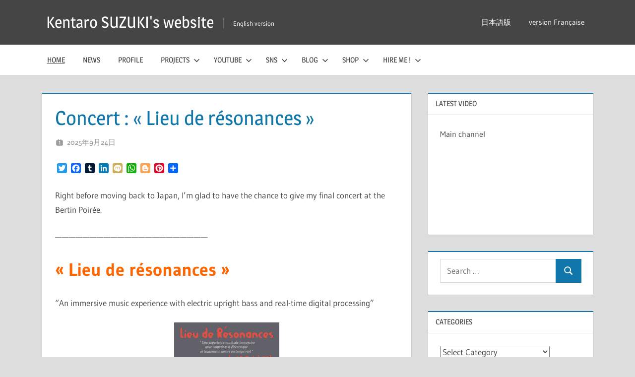

--- FILE ---
content_type: text/html; charset=UTF-8
request_url: http://kentarosuzuki.com/en/
body_size: 11218
content:
<!DOCTYPE html>
<html dir="ltr" lang="en-US" prefix="og: https://ogp.me/ns#">

<head>
<meta charset="UTF-8">
<meta name="viewport" content="width=device-width, initial-scale=1">
<link rel="profile" href="http://gmpg.org/xfn/11">
<link rel="pingback" href="http://kentarosuzuki.com/en/xmlrpc.php">

<title>Kentaro SUZUKI's website | English version</title>

		<!-- All in One SEO 4.8.7 - aioseo.com -->
	<meta name="description" content="English version" />
	<meta name="robots" content="max-image-preview:large" />
	<link rel="canonical" href="http://kentarosuzuki.com/en" />
	<link rel="next" href="http://kentarosuzuki.com/en/?paged=2" />
	<meta name="generator" content="All in One SEO (AIOSEO) 4.8.7" />
		<meta property="og:locale" content="en_US" />
		<meta property="og:site_name" content="Kentaro SUZUKI&#039;s website | English version" />
		<meta property="og:type" content="article" />
		<meta property="og:title" content="Kentaro SUZUKI&#039;s website | English version" />
		<meta property="og:description" content="English version" />
		<meta property="og:url" content="http://kentarosuzuki.com/en" />
		<meta name="twitter:card" content="summary" />
		<meta name="twitter:title" content="Kentaro SUZUKI&#039;s website | English version" />
		<meta name="twitter:description" content="English version" />
		<script type="application/ld+json" class="aioseo-schema">
			{"@context":"https:\/\/schema.org","@graph":[{"@type":"BreadcrumbList","@id":"http:\/\/kentarosuzuki.com\/en#breadcrumblist","itemListElement":[{"@type":"ListItem","@id":"http:\/\/kentarosuzuki.com\/en#listItem","position":1,"name":"Home"}]},{"@type":"CollectionPage","@id":"http:\/\/kentarosuzuki.com\/en#collectionpage","url":"http:\/\/kentarosuzuki.com\/en","name":"Kentaro SUZUKI's website | English version","description":"English version","inLanguage":"en-US","isPartOf":{"@id":"http:\/\/kentarosuzuki.com\/en\/#website"},"breadcrumb":{"@id":"http:\/\/kentarosuzuki.com\/en#breadcrumblist"},"about":{"@id":"http:\/\/kentarosuzuki.com\/en\/#organization"}},{"@type":"Organization","@id":"http:\/\/kentarosuzuki.com\/en\/#organization","name":"Kentaro SUZUKI's website","description":"English version","url":"http:\/\/kentarosuzuki.com\/en\/"},{"@type":"WebSite","@id":"http:\/\/kentarosuzuki.com\/en\/#website","url":"http:\/\/kentarosuzuki.com\/en\/","name":"Kentaro SUZUKI's website","description":"English version","inLanguage":"en-US","publisher":{"@id":"http:\/\/kentarosuzuki.com\/en\/#organization"}}]}
		</script>
		<!-- All in One SEO -->

<link rel='dns-prefetch' href='//static.addtoany.com' />
<link rel='dns-prefetch' href='//maxcdn.bootstrapcdn.com' />
<link rel="alternate" type="application/rss+xml" title="Kentaro SUZUKI&#039;s website &raquo; Feed" href="http://kentarosuzuki.com/en/?feed=rss2" />
<link rel="alternate" type="application/rss+xml" title="Kentaro SUZUKI&#039;s website &raquo; Comments Feed" href="http://kentarosuzuki.com/en/?feed=comments-rss2" />
<style id='wp-img-auto-sizes-contain-inline-css' type='text/css'>
img:is([sizes=auto i],[sizes^="auto," i]){contain-intrinsic-size:3000px 1500px}
/*# sourceURL=wp-img-auto-sizes-contain-inline-css */
</style>
<link rel='stylesheet' id='treville-theme-fonts-css' href='http://kentarosuzuki.com/en/wp-content/fonts/8b82f570bc16d56fed5bd3758040c263.css?ver=20201110' type='text/css' media='all' />
<link rel='stylesheet' id='sbi_styles-css' href='http://kentarosuzuki.com/en/wp-content/plugins/instagram-feed/css/sbi-styles.min.css?ver=6.9.1' type='text/css' media='all' />
<style id='wp-emoji-styles-inline-css' type='text/css'>

	img.wp-smiley, img.emoji {
		display: inline !important;
		border: none !important;
		box-shadow: none !important;
		height: 1em !important;
		width: 1em !important;
		margin: 0 0.07em !important;
		vertical-align: -0.1em !important;
		background: none !important;
		padding: 0 !important;
	}
/*# sourceURL=wp-emoji-styles-inline-css */
</style>
<style id='wp-block-library-inline-css' type='text/css'>
:root{--wp-block-synced-color:#7a00df;--wp-block-synced-color--rgb:122,0,223;--wp-bound-block-color:var(--wp-block-synced-color);--wp-editor-canvas-background:#ddd;--wp-admin-theme-color:#007cba;--wp-admin-theme-color--rgb:0,124,186;--wp-admin-theme-color-darker-10:#006ba1;--wp-admin-theme-color-darker-10--rgb:0,107,160.5;--wp-admin-theme-color-darker-20:#005a87;--wp-admin-theme-color-darker-20--rgb:0,90,135;--wp-admin-border-width-focus:2px}@media (min-resolution:192dpi){:root{--wp-admin-border-width-focus:1.5px}}.wp-element-button{cursor:pointer}:root .has-very-light-gray-background-color{background-color:#eee}:root .has-very-dark-gray-background-color{background-color:#313131}:root .has-very-light-gray-color{color:#eee}:root .has-very-dark-gray-color{color:#313131}:root .has-vivid-green-cyan-to-vivid-cyan-blue-gradient-background{background:linear-gradient(135deg,#00d084,#0693e3)}:root .has-purple-crush-gradient-background{background:linear-gradient(135deg,#34e2e4,#4721fb 50%,#ab1dfe)}:root .has-hazy-dawn-gradient-background{background:linear-gradient(135deg,#faaca8,#dad0ec)}:root .has-subdued-olive-gradient-background{background:linear-gradient(135deg,#fafae1,#67a671)}:root .has-atomic-cream-gradient-background{background:linear-gradient(135deg,#fdd79a,#004a59)}:root .has-nightshade-gradient-background{background:linear-gradient(135deg,#330968,#31cdcf)}:root .has-midnight-gradient-background{background:linear-gradient(135deg,#020381,#2874fc)}:root{--wp--preset--font-size--normal:16px;--wp--preset--font-size--huge:42px}.has-regular-font-size{font-size:1em}.has-larger-font-size{font-size:2.625em}.has-normal-font-size{font-size:var(--wp--preset--font-size--normal)}.has-huge-font-size{font-size:var(--wp--preset--font-size--huge)}.has-text-align-center{text-align:center}.has-text-align-left{text-align:left}.has-text-align-right{text-align:right}.has-fit-text{white-space:nowrap!important}#end-resizable-editor-section{display:none}.aligncenter{clear:both}.items-justified-left{justify-content:flex-start}.items-justified-center{justify-content:center}.items-justified-right{justify-content:flex-end}.items-justified-space-between{justify-content:space-between}.screen-reader-text{border:0;clip-path:inset(50%);height:1px;margin:-1px;overflow:hidden;padding:0;position:absolute;width:1px;word-wrap:normal!important}.screen-reader-text:focus{background-color:#ddd;clip-path:none;color:#444;display:block;font-size:1em;height:auto;left:5px;line-height:normal;padding:15px 23px 14px;text-decoration:none;top:5px;width:auto;z-index:100000}html :where(.has-border-color){border-style:solid}html :where([style*=border-top-color]){border-top-style:solid}html :where([style*=border-right-color]){border-right-style:solid}html :where([style*=border-bottom-color]){border-bottom-style:solid}html :where([style*=border-left-color]){border-left-style:solid}html :where([style*=border-width]){border-style:solid}html :where([style*=border-top-width]){border-top-style:solid}html :where([style*=border-right-width]){border-right-style:solid}html :where([style*=border-bottom-width]){border-bottom-style:solid}html :where([style*=border-left-width]){border-left-style:solid}html :where(img[class*=wp-image-]){height:auto;max-width:100%}:where(figure){margin:0 0 1em}html :where(.is-position-sticky){--wp-admin--admin-bar--position-offset:var(--wp-admin--admin-bar--height,0px)}@media screen and (max-width:600px){html :where(.is-position-sticky){--wp-admin--admin-bar--position-offset:0px}}

/*# sourceURL=wp-block-library-inline-css */
</style><style id='global-styles-inline-css' type='text/css'>
:root{--wp--preset--aspect-ratio--square: 1;--wp--preset--aspect-ratio--4-3: 4/3;--wp--preset--aspect-ratio--3-4: 3/4;--wp--preset--aspect-ratio--3-2: 3/2;--wp--preset--aspect-ratio--2-3: 2/3;--wp--preset--aspect-ratio--16-9: 16/9;--wp--preset--aspect-ratio--9-16: 9/16;--wp--preset--color--black: #000000;--wp--preset--color--cyan-bluish-gray: #abb8c3;--wp--preset--color--white: #ffffff;--wp--preset--color--pale-pink: #f78da7;--wp--preset--color--vivid-red: #cf2e2e;--wp--preset--color--luminous-vivid-orange: #ff6900;--wp--preset--color--luminous-vivid-amber: #fcb900;--wp--preset--color--light-green-cyan: #7bdcb5;--wp--preset--color--vivid-green-cyan: #00d084;--wp--preset--color--pale-cyan-blue: #8ed1fc;--wp--preset--color--vivid-cyan-blue: #0693e3;--wp--preset--color--vivid-purple: #9b51e0;--wp--preset--color--primary: #1177aa;--wp--preset--color--secondary: #005e91;--wp--preset--color--tertiary: #004477;--wp--preset--color--accent: #11aa44;--wp--preset--color--highlight: #aa1d11;--wp--preset--color--light-gray: #e5e5e5;--wp--preset--color--gray: #999999;--wp--preset--color--dark-gray: #454545;--wp--preset--gradient--vivid-cyan-blue-to-vivid-purple: linear-gradient(135deg,rgb(6,147,227) 0%,rgb(155,81,224) 100%);--wp--preset--gradient--light-green-cyan-to-vivid-green-cyan: linear-gradient(135deg,rgb(122,220,180) 0%,rgb(0,208,130) 100%);--wp--preset--gradient--luminous-vivid-amber-to-luminous-vivid-orange: linear-gradient(135deg,rgb(252,185,0) 0%,rgb(255,105,0) 100%);--wp--preset--gradient--luminous-vivid-orange-to-vivid-red: linear-gradient(135deg,rgb(255,105,0) 0%,rgb(207,46,46) 100%);--wp--preset--gradient--very-light-gray-to-cyan-bluish-gray: linear-gradient(135deg,rgb(238,238,238) 0%,rgb(169,184,195) 100%);--wp--preset--gradient--cool-to-warm-spectrum: linear-gradient(135deg,rgb(74,234,220) 0%,rgb(151,120,209) 20%,rgb(207,42,186) 40%,rgb(238,44,130) 60%,rgb(251,105,98) 80%,rgb(254,248,76) 100%);--wp--preset--gradient--blush-light-purple: linear-gradient(135deg,rgb(255,206,236) 0%,rgb(152,150,240) 100%);--wp--preset--gradient--blush-bordeaux: linear-gradient(135deg,rgb(254,205,165) 0%,rgb(254,45,45) 50%,rgb(107,0,62) 100%);--wp--preset--gradient--luminous-dusk: linear-gradient(135deg,rgb(255,203,112) 0%,rgb(199,81,192) 50%,rgb(65,88,208) 100%);--wp--preset--gradient--pale-ocean: linear-gradient(135deg,rgb(255,245,203) 0%,rgb(182,227,212) 50%,rgb(51,167,181) 100%);--wp--preset--gradient--electric-grass: linear-gradient(135deg,rgb(202,248,128) 0%,rgb(113,206,126) 100%);--wp--preset--gradient--midnight: linear-gradient(135deg,rgb(2,3,129) 0%,rgb(40,116,252) 100%);--wp--preset--font-size--small: 13px;--wp--preset--font-size--medium: 20px;--wp--preset--font-size--large: 36px;--wp--preset--font-size--x-large: 42px;--wp--preset--spacing--20: 0.44rem;--wp--preset--spacing--30: 0.67rem;--wp--preset--spacing--40: 1rem;--wp--preset--spacing--50: 1.5rem;--wp--preset--spacing--60: 2.25rem;--wp--preset--spacing--70: 3.38rem;--wp--preset--spacing--80: 5.06rem;--wp--preset--shadow--natural: 6px 6px 9px rgba(0, 0, 0, 0.2);--wp--preset--shadow--deep: 12px 12px 50px rgba(0, 0, 0, 0.4);--wp--preset--shadow--sharp: 6px 6px 0px rgba(0, 0, 0, 0.2);--wp--preset--shadow--outlined: 6px 6px 0px -3px rgb(255, 255, 255), 6px 6px rgb(0, 0, 0);--wp--preset--shadow--crisp: 6px 6px 0px rgb(0, 0, 0);}:where(.is-layout-flex){gap: 0.5em;}:where(.is-layout-grid){gap: 0.5em;}body .is-layout-flex{display: flex;}.is-layout-flex{flex-wrap: wrap;align-items: center;}.is-layout-flex > :is(*, div){margin: 0;}body .is-layout-grid{display: grid;}.is-layout-grid > :is(*, div){margin: 0;}:where(.wp-block-columns.is-layout-flex){gap: 2em;}:where(.wp-block-columns.is-layout-grid){gap: 2em;}:where(.wp-block-post-template.is-layout-flex){gap: 1.25em;}:where(.wp-block-post-template.is-layout-grid){gap: 1.25em;}.has-black-color{color: var(--wp--preset--color--black) !important;}.has-cyan-bluish-gray-color{color: var(--wp--preset--color--cyan-bluish-gray) !important;}.has-white-color{color: var(--wp--preset--color--white) !important;}.has-pale-pink-color{color: var(--wp--preset--color--pale-pink) !important;}.has-vivid-red-color{color: var(--wp--preset--color--vivid-red) !important;}.has-luminous-vivid-orange-color{color: var(--wp--preset--color--luminous-vivid-orange) !important;}.has-luminous-vivid-amber-color{color: var(--wp--preset--color--luminous-vivid-amber) !important;}.has-light-green-cyan-color{color: var(--wp--preset--color--light-green-cyan) !important;}.has-vivid-green-cyan-color{color: var(--wp--preset--color--vivid-green-cyan) !important;}.has-pale-cyan-blue-color{color: var(--wp--preset--color--pale-cyan-blue) !important;}.has-vivid-cyan-blue-color{color: var(--wp--preset--color--vivid-cyan-blue) !important;}.has-vivid-purple-color{color: var(--wp--preset--color--vivid-purple) !important;}.has-black-background-color{background-color: var(--wp--preset--color--black) !important;}.has-cyan-bluish-gray-background-color{background-color: var(--wp--preset--color--cyan-bluish-gray) !important;}.has-white-background-color{background-color: var(--wp--preset--color--white) !important;}.has-pale-pink-background-color{background-color: var(--wp--preset--color--pale-pink) !important;}.has-vivid-red-background-color{background-color: var(--wp--preset--color--vivid-red) !important;}.has-luminous-vivid-orange-background-color{background-color: var(--wp--preset--color--luminous-vivid-orange) !important;}.has-luminous-vivid-amber-background-color{background-color: var(--wp--preset--color--luminous-vivid-amber) !important;}.has-light-green-cyan-background-color{background-color: var(--wp--preset--color--light-green-cyan) !important;}.has-vivid-green-cyan-background-color{background-color: var(--wp--preset--color--vivid-green-cyan) !important;}.has-pale-cyan-blue-background-color{background-color: var(--wp--preset--color--pale-cyan-blue) !important;}.has-vivid-cyan-blue-background-color{background-color: var(--wp--preset--color--vivid-cyan-blue) !important;}.has-vivid-purple-background-color{background-color: var(--wp--preset--color--vivid-purple) !important;}.has-black-border-color{border-color: var(--wp--preset--color--black) !important;}.has-cyan-bluish-gray-border-color{border-color: var(--wp--preset--color--cyan-bluish-gray) !important;}.has-white-border-color{border-color: var(--wp--preset--color--white) !important;}.has-pale-pink-border-color{border-color: var(--wp--preset--color--pale-pink) !important;}.has-vivid-red-border-color{border-color: var(--wp--preset--color--vivid-red) !important;}.has-luminous-vivid-orange-border-color{border-color: var(--wp--preset--color--luminous-vivid-orange) !important;}.has-luminous-vivid-amber-border-color{border-color: var(--wp--preset--color--luminous-vivid-amber) !important;}.has-light-green-cyan-border-color{border-color: var(--wp--preset--color--light-green-cyan) !important;}.has-vivid-green-cyan-border-color{border-color: var(--wp--preset--color--vivid-green-cyan) !important;}.has-pale-cyan-blue-border-color{border-color: var(--wp--preset--color--pale-cyan-blue) !important;}.has-vivid-cyan-blue-border-color{border-color: var(--wp--preset--color--vivid-cyan-blue) !important;}.has-vivid-purple-border-color{border-color: var(--wp--preset--color--vivid-purple) !important;}.has-vivid-cyan-blue-to-vivid-purple-gradient-background{background: var(--wp--preset--gradient--vivid-cyan-blue-to-vivid-purple) !important;}.has-light-green-cyan-to-vivid-green-cyan-gradient-background{background: var(--wp--preset--gradient--light-green-cyan-to-vivid-green-cyan) !important;}.has-luminous-vivid-amber-to-luminous-vivid-orange-gradient-background{background: var(--wp--preset--gradient--luminous-vivid-amber-to-luminous-vivid-orange) !important;}.has-luminous-vivid-orange-to-vivid-red-gradient-background{background: var(--wp--preset--gradient--luminous-vivid-orange-to-vivid-red) !important;}.has-very-light-gray-to-cyan-bluish-gray-gradient-background{background: var(--wp--preset--gradient--very-light-gray-to-cyan-bluish-gray) !important;}.has-cool-to-warm-spectrum-gradient-background{background: var(--wp--preset--gradient--cool-to-warm-spectrum) !important;}.has-blush-light-purple-gradient-background{background: var(--wp--preset--gradient--blush-light-purple) !important;}.has-blush-bordeaux-gradient-background{background: var(--wp--preset--gradient--blush-bordeaux) !important;}.has-luminous-dusk-gradient-background{background: var(--wp--preset--gradient--luminous-dusk) !important;}.has-pale-ocean-gradient-background{background: var(--wp--preset--gradient--pale-ocean) !important;}.has-electric-grass-gradient-background{background: var(--wp--preset--gradient--electric-grass) !important;}.has-midnight-gradient-background{background: var(--wp--preset--gradient--midnight) !important;}.has-small-font-size{font-size: var(--wp--preset--font-size--small) !important;}.has-medium-font-size{font-size: var(--wp--preset--font-size--medium) !important;}.has-large-font-size{font-size: var(--wp--preset--font-size--large) !important;}.has-x-large-font-size{font-size: var(--wp--preset--font-size--x-large) !important;}
/*# sourceURL=global-styles-inline-css */
</style>

<style id='classic-theme-styles-inline-css' type='text/css'>
/*! This file is auto-generated */
.wp-block-button__link{color:#fff;background-color:#32373c;border-radius:9999px;box-shadow:none;text-decoration:none;padding:calc(.667em + 2px) calc(1.333em + 2px);font-size:1.125em}.wp-block-file__button{background:#32373c;color:#fff;text-decoration:none}
/*# sourceURL=/wp-includes/css/classic-themes.min.css */
</style>
<link rel='stylesheet' id='contact-form-7-css' href='http://kentarosuzuki.com/en/wp-content/plugins/contact-form-7/includes/css/styles.css?ver=6.1.1' type='text/css' media='all' />
<link rel='stylesheet' id='cff-css' href='http://kentarosuzuki.com/en/wp-content/plugins/custom-facebook-feed/assets/css/cff-style.min.css?ver=4.3.2' type='text/css' media='all' />
<link rel='stylesheet' id='sb-font-awesome-css' href='https://maxcdn.bootstrapcdn.com/font-awesome/4.7.0/css/font-awesome.min.css?ver=6.9' type='text/css' media='all' />
<link rel='stylesheet' id='treville-stylesheet-css' href='http://kentarosuzuki.com/en/wp-content/themes/treville/style.css?ver=2.2.0' type='text/css' media='all' />
<link rel='stylesheet' id='treville-safari-flexbox-fixes-css' href='http://kentarosuzuki.com/en/wp-content/themes/treville/assets/css/safari-flexbox-fixes.css?ver=20200420' type='text/css' media='all' />
<link rel='stylesheet' id='addtoany-css' href='http://kentarosuzuki.com/en/wp-content/plugins/add-to-any/addtoany.min.css?ver=1.16' type='text/css' media='all' />
<script type="text/javascript" id="addtoany-core-js-before">
/* <![CDATA[ */
window.a2a_config=window.a2a_config||{};a2a_config.callbacks=[];a2a_config.overlays=[];a2a_config.templates={};

//# sourceURL=addtoany-core-js-before
/* ]]> */
</script>
<script type="text/javascript" defer src="https://static.addtoany.com/menu/page.js" id="addtoany-core-js"></script>
<script type="text/javascript" src="http://kentarosuzuki.com/en/wp-includes/js/jquery/jquery.min.js?ver=3.7.1" id="jquery-core-js"></script>
<script type="text/javascript" src="http://kentarosuzuki.com/en/wp-includes/js/jquery/jquery-migrate.min.js?ver=3.4.1" id="jquery-migrate-js"></script>
<script type="text/javascript" defer src="http://kentarosuzuki.com/en/wp-content/plugins/add-to-any/addtoany.min.js?ver=1.1" id="addtoany-jquery-js"></script>
<script type="text/javascript" src="http://kentarosuzuki.com/en/wp-content/themes/treville/assets/js/svgxuse.min.js?ver=1.2.6" id="svgxuse-js"></script>
<link rel="https://api.w.org/" href="http://kentarosuzuki.com/en/index.php?rest_route=/" /><link rel="EditURI" type="application/rsd+xml" title="RSD" href="http://kentarosuzuki.com/en/xmlrpc.php?rsd" />
<meta name="generator" content="WordPress 6.9" />
<style type="text/css">
.feedzy-rss-link-icon:after {
	content: url("http://kentarosuzuki.com/en/wp-content/plugins/feedzy-rss-feeds/img/external-link.png");
	margin-left: 3px;
}
</style>
		</head>

<body class="home blog wp-embed-responsive wp-theme-treville author-hidden comments-hidden">

	
	<div id="page" class="hfeed site">

		<a class="skip-link screen-reader-text" href="#content">Skip to content</a>

		
		<header id="masthead" class="site-header clearfix" role="banner">

			<div class="header-main container clearfix">

				<div id="logo" class="site-branding clearfix">

										
			<h1 class="site-title"><a href="http://kentarosuzuki.com/en/" rel="home">Kentaro SUZUKI&#039;s website</a></h1>

							
			<p class="site-description">English version</p>

			
				</div><!-- .site-branding -->

				

	<button class="mobile-menu-toggle menu-toggle" aria-controls="primary-menu secondary-menu" aria-expanded="false" >
		<svg class="icon icon-menu" aria-hidden="true" role="img"> <use xlink:href="http://kentarosuzuki.com/en/wp-content/themes/treville/assets/icons/genericons-neue.svg#menu"></use> </svg><svg class="icon icon-close" aria-hidden="true" role="img"> <use xlink:href="http://kentarosuzuki.com/en/wp-content/themes/treville/assets/icons/genericons-neue.svg#close"></use> </svg>		<span class="menu-toggle-text screen-reader-text">Menu</span>
	</button>



	<div class="secondary-navigation" >

		
			<nav id="header-navigation" class="top-navigation" role="navigation" aria-label="Secondary Menu">

				<ul id="secondary-menu" class="menu"><li id="menu-item-11" class="menu-item menu-item-type-custom menu-item-object-custom menu-item-11"><a href="http://kentarosuzuki.com">日本語版</a></li>
<li id="menu-item-12" class="menu-item menu-item-type-custom menu-item-object-custom menu-item-12"><a href="http://kentarosuzuki.com/fr">version Française</a></li>
</ul>			</nav><!-- #site-navigation -->

		
		
	</div><!-- .secondary-navigation -->


			</div><!-- .header-main -->

			

	<div class="primary-navigation-wrap" >

		<div class="primary-navigation container">

			<nav id="site-navigation" class="main-navigation" role="navigation" aria-label="Primary Menu">

				<ul id="primary-menu" class="menu"><li id="menu-item-44" class="menu-item menu-item-type-custom menu-item-object-custom current-menu-item current_page_item menu-item-home menu-item-44"><a href="http://kentarosuzuki.com/en/" aria-current="page">Home</a></li>
<li id="menu-item-716" class="menu-item menu-item-type-post_type menu-item-object-page menu-item-716"><a href="http://kentarosuzuki.com/en/?page_id=654">News</a></li>
<li id="menu-item-45" class="menu-item menu-item-type-post_type menu-item-object-page menu-item-45"><a href="http://kentarosuzuki.com/en/?page_id=4">Profile</a></li>
<li id="menu-item-343" class="menu-item menu-item-type-post_type menu-item-object-page menu-item-has-children menu-item-343"><a href="http://kentarosuzuki.com/en/?page_id=333">Projects<svg class="icon icon-expand" aria-hidden="true" role="img"> <use xlink:href="http://kentarosuzuki.com/en/wp-content/themes/treville/assets/icons/genericons-neue.svg#expand"></use> </svg></a>
<ul class="sub-menu">
	<li id="menu-item-46" class="menu-item menu-item-type-post_type menu-item-object-page menu-item-has-children menu-item-46"><a href="http://kentarosuzuki.com/en/?page_id=33">My Project<svg class="icon icon-expand" aria-hidden="true" role="img"> <use xlink:href="http://kentarosuzuki.com/en/wp-content/themes/treville/assets/icons/genericons-neue.svg#expand"></use> </svg></a>
	<ul class="sub-menu">
		<li id="menu-item-539" class="menu-item menu-item-type-post_type menu-item-object-page menu-item-539"><a href="http://kentarosuzuki.com/en/?page_id=537">AmberLead</a></li>
		<li id="menu-item-521" class="menu-item menu-item-type-post_type menu-item-object-page menu-item-521"><a href="http://kentarosuzuki.com/en/?page_id=508">Elacosm</a></li>
		<li id="menu-item-435" class="menu-item menu-item-type-post_type menu-item-object-page menu-item-435"><a href="http://kentarosuzuki.com/en/?page_id=433">Electro-Acoustic Trio</a></li>
		<li id="menu-item-432" class="menu-item menu-item-type-post_type menu-item-object-page menu-item-432"><a href="http://kentarosuzuki.com/en/?page_id=430">Metamorphonie</a></li>
		<li id="menu-item-93" class="menu-item menu-item-type-post_type menu-item-object-page menu-item-93"><a href="http://kentarosuzuki.com/en/?page_id=91">KoKu “void”</a></li>
		<li id="menu-item-49" class="menu-item menu-item-type-post_type menu-item-object-page menu-item-49"><a href="http://kentarosuzuki.com/en/?page_id=40">Solo</a></li>
		<li id="menu-item-50" class="menu-item menu-item-type-post_type menu-item-object-page menu-item-50"><a href="http://kentarosuzuki.com/en/?page_id=38">Otoms</a></li>
		<li id="menu-item-51" class="menu-item menu-item-type-post_type menu-item-object-page menu-item-51"><a href="http://kentarosuzuki.com/en/?page_id=35">Espira</a></li>
	</ul>
</li>
	<li id="menu-item-344" class="menu-item menu-item-type-post_type menu-item-object-page menu-item-has-children menu-item-344"><a href="http://kentarosuzuki.com/en/?page_id=336">Others<svg class="icon icon-expand" aria-hidden="true" role="img"> <use xlink:href="http://kentarosuzuki.com/en/wp-content/themes/treville/assets/icons/genericons-neue.svg#expand"></use> </svg></a>
	<ul class="sub-menu">
		<li id="menu-item-551" class="menu-item menu-item-type-post_type menu-item-object-page menu-item-551"><a href="http://kentarosuzuki.com/en/?page_id=549">Haruinu Band</a></li>
		<li id="menu-item-492" class="menu-item menu-item-type-post_type menu-item-object-page menu-item-492"><a href="http://kentarosuzuki.com/en/?page_id=490">Nicolas PARENT Trio</a></li>
		<li id="menu-item-345" class="menu-item menu-item-type-post_type menu-item-object-page menu-item-345"><a href="http://kentarosuzuki.com/en/?page_id=340">LouLouDjine</a></li>
	</ul>
</li>
</ul>
</li>
<li id="menu-item-355" class="menu-item menu-item-type-custom menu-item-object-custom menu-item-has-children menu-item-355"><a href="https://www.youtube.com/channel/UCYooVk8HvRSiZHwpmRYtN5A">YouTube<svg class="icon icon-expand" aria-hidden="true" role="img"> <use xlink:href="http://kentarosuzuki.com/en/wp-content/themes/treville/assets/icons/genericons-neue.svg#expand"></use> </svg></a>
<ul class="sub-menu">
	<li id="menu-item-677" class="menu-item menu-item-type-custom menu-item-object-custom menu-item-677"><a href="https://www.youtube.com/channel/UCYooVk8HvRSiZHwpmRYtN5A">Main channel</a></li>
	<li id="menu-item-680" class="menu-item menu-item-type-custom menu-item-object-custom menu-item-680"><a href="https://www.youtube.com/channel/UCY1x2rKDWYvRpJWHWJE_TIA">Sub channel (Contrabass &#038; Music)</a></li>
	<li id="menu-item-678" class="menu-item menu-item-type-custom menu-item-object-custom menu-item-678"><a href="https://www.youtube.com/channel/UCgIoPhYYBqrL-6TiOY8ZJug">Sub channel (Mattari Yorimichi Hour)</a></li>
</ul>
</li>
<li id="menu-item-703" class="menu-item menu-item-type-post_type menu-item-object-page menu-item-has-children menu-item-703"><a href="http://kentarosuzuki.com/en/?page_id=701">SNS<svg class="icon icon-expand" aria-hidden="true" role="img"> <use xlink:href="http://kentarosuzuki.com/en/wp-content/themes/treville/assets/icons/genericons-neue.svg#expand"></use> </svg></a>
<ul class="sub-menu">
	<li id="menu-item-713" class="menu-item menu-item-type-custom menu-item-object-custom menu-item-713"><a href="https://twitter.com/contrabasuzuki2">Twitter</a></li>
	<li id="menu-item-704" class="menu-item menu-item-type-custom menu-item-object-custom menu-item-704"><a href="https://www.facebook.com/suzuki.kentaro/">Facebook</a></li>
	<li id="menu-item-705" class="menu-item menu-item-type-custom menu-item-object-custom menu-item-705"><a href="https://www.instagram.com/contrabasuzuki/">Instagram</a></li>
</ul>
</li>
<li id="menu-item-501" class="menu-item menu-item-type-post_type menu-item-object-page menu-item-has-children menu-item-501"><a href="http://kentarosuzuki.com/en/?page_id=498">Blog<svg class="icon icon-expand" aria-hidden="true" role="img"> <use xlink:href="http://kentarosuzuki.com/en/wp-content/themes/treville/assets/icons/genericons-neue.svg#expand"></use> </svg></a>
<ul class="sub-menu">
	<li id="menu-item-715" class="menu-item menu-item-type-custom menu-item-object-custom menu-item-715"><a href="https://ko-fi.com/kentarosuzuki">on Ko-fi</a></li>
	<li id="menu-item-386" class="menu-item menu-item-type-custom menu-item-object-custom menu-item-386"><a href="http://kentarosuzuki.com/blog">My Blog</a></li>
	<li id="menu-item-502" class="menu-item menu-item-type-custom menu-item-object-custom menu-item-502"><a href="http://g-m-inst.com/">My DIY instrument blog</a></li>
</ul>
</li>
<li id="menu-item-279" class="menu-item menu-item-type-post_type menu-item-object-page menu-item-has-children menu-item-279"><a href="http://kentarosuzuki.com/en/?page_id=275">Shop<svg class="icon icon-expand" aria-hidden="true" role="img"> <use xlink:href="http://kentarosuzuki.com/en/wp-content/themes/treville/assets/icons/genericons-neue.svg#expand"></use> </svg></a>
<ul class="sub-menu">
	<li id="menu-item-698" class="menu-item menu-item-type-custom menu-item-object-custom menu-item-698"><a href="https://kentarosuzuki.bandcamp.com/music">Bandcamp</a></li>
	<li id="menu-item-714" class="menu-item menu-item-type-custom menu-item-object-custom menu-item-714"><a href="https://ko-fi.com/kentarosuzuki/shop">Ko-fi Shop</a></li>
</ul>
</li>
<li id="menu-item-699" class="menu-item menu-item-type-post_type menu-item-object-page menu-item-has-children menu-item-699"><a href="http://kentarosuzuki.com/en/?page_id=692">Hire me !<svg class="icon icon-expand" aria-hidden="true" role="img"> <use xlink:href="http://kentarosuzuki.com/en/wp-content/themes/treville/assets/icons/genericons-neue.svg#expand"></use> </svg></a>
<ul class="sub-menu">
	<li id="menu-item-700" class="menu-item menu-item-type-post_type menu-item-object-page menu-item-700"><a href="http://kentarosuzuki.com/en/?page_id=682">I will be your doublebass player for your recordings.</a></li>
</ul>
</li>
</ul>			</nav><!-- #site-navigation -->

			
		</div><!-- .primary-navigation -->

	</div>



		</header><!-- #masthead -->

		
		
		
		
		<div id="content" class="site-content container clearfix">

	<section id="primary" class="content-archive content-area">
		<main id="main" class="site-main" role="main">

			
				<div id="post-wrapper" class="post-wrapper clearfix">

					
<article id="post-727" class="post-727 post type-post status-publish format-standard hentry category-information category-my-project category-solo">

	<header class="entry-header">

		<h2 class="entry-title"><a href="http://kentarosuzuki.com/en/?p=727" rel="bookmark">Concert : « Lieu de résonances »</a></h2>
		<div class="entry-meta"><span class="meta-date"><svg class="icon icon-day" aria-hidden="true" role="img"> <use xlink:href="http://kentarosuzuki.com/en/wp-content/themes/treville/assets/icons/genericons-neue.svg#day"></use> </svg><a href="http://kentarosuzuki.com/en/?p=727" title="8:22 PM" rel="bookmark"><time class="entry-date published updated" datetime="2025-09-24T20:22:40+09:00">2025年9月24日</time></a></span><span class="meta-author"> <svg class="icon icon-edit" aria-hidden="true" role="img"> <use xlink:href="http://kentarosuzuki.com/en/wp-content/themes/treville/assets/icons/genericons-neue.svg#edit"></use> </svg><span class="author vcard"><a class="url fn n" href="http://kentarosuzuki.com/en/?author=1" title="View all posts by kentaro suzuki" rel="author">kentaro suzuki</a></span></span></div>
	</header><!-- .entry-header -->

	
	<div class="post-content">

		<div class="entry-content entry-excerpt clearfix">

			<div class="addtoany_share_save_container addtoany_content addtoany_content_top"><div class="a2a_kit a2a_kit_size_20 addtoany_list" data-a2a-url="http://kentarosuzuki.com/en/?p=727" data-a2a-title="Concert : « Lieu de résonances »"><a class="a2a_button_twitter" href="https://www.addtoany.com/add_to/twitter?linkurl=http%3A%2F%2Fkentarosuzuki.com%2Fen%2F%3Fp%3D727&amp;linkname=Concert%20%3A%20%C2%AB%20Lieu%20de%20r%C3%A9sonances%20%C2%BB" title="Twitter" rel="nofollow noopener" target="_blank"></a><a class="a2a_button_facebook" href="https://www.addtoany.com/add_to/facebook?linkurl=http%3A%2F%2Fkentarosuzuki.com%2Fen%2F%3Fp%3D727&amp;linkname=Concert%20%3A%20%C2%AB%20Lieu%20de%20r%C3%A9sonances%20%C2%BB" title="Facebook" rel="nofollow noopener" target="_blank"></a><a class="a2a_button_tumblr" href="https://www.addtoany.com/add_to/tumblr?linkurl=http%3A%2F%2Fkentarosuzuki.com%2Fen%2F%3Fp%3D727&amp;linkname=Concert%20%3A%20%C2%AB%20Lieu%20de%20r%C3%A9sonances%20%C2%BB" title="Tumblr" rel="nofollow noopener" target="_blank"></a><a class="a2a_button_linkedin" href="https://www.addtoany.com/add_to/linkedin?linkurl=http%3A%2F%2Fkentarosuzuki.com%2Fen%2F%3Fp%3D727&amp;linkname=Concert%20%3A%20%C2%AB%20Lieu%20de%20r%C3%A9sonances%20%C2%BB" title="LinkedIn" rel="nofollow noopener" target="_blank"></a><a class="a2a_button_mixi" href="https://www.addtoany.com/add_to/mixi?linkurl=http%3A%2F%2Fkentarosuzuki.com%2Fen%2F%3Fp%3D727&amp;linkname=Concert%20%3A%20%C2%AB%20Lieu%20de%20r%C3%A9sonances%20%C2%BB" title="Mixi" rel="nofollow noopener" target="_blank"></a><a class="a2a_button_whatsapp" href="https://www.addtoany.com/add_to/whatsapp?linkurl=http%3A%2F%2Fkentarosuzuki.com%2Fen%2F%3Fp%3D727&amp;linkname=Concert%20%3A%20%C2%AB%20Lieu%20de%20r%C3%A9sonances%20%C2%BB" title="WhatsApp" rel="nofollow noopener" target="_blank"></a><a class="a2a_button_blogger" href="https://www.addtoany.com/add_to/blogger?linkurl=http%3A%2F%2Fkentarosuzuki.com%2Fen%2F%3Fp%3D727&amp;linkname=Concert%20%3A%20%C2%AB%20Lieu%20de%20r%C3%A9sonances%20%C2%BB" title="Blogger" rel="nofollow noopener" target="_blank"></a><a class="a2a_button_pinterest" href="https://www.addtoany.com/add_to/pinterest?linkurl=http%3A%2F%2Fkentarosuzuki.com%2Fen%2F%3Fp%3D727&amp;linkname=Concert%20%3A%20%C2%AB%20Lieu%20de%20r%C3%A9sonances%20%C2%BB" title="Pinterest" rel="nofollow noopener" target="_blank"></a><a class="a2a_dd addtoany_share_save addtoany_share" href="https://www.addtoany.com/share"></a></div></div><p>Right before moving back to Japan, I’m glad to have the chance to give my final concert at the Bertin Poirée.</p>
<p>——————————————————————</p>
<h1><span style="color: #ff6600;"><strong>« Lieu de résonances »</strong></span></h1>
<p>“An immersive music experience with electric upright bass and real-time digital processing”</p>
<p><a href="http://kentarosuzuki.com/en/wp-content/uploads/2025/09/for-2025-1015-2-1024x1024-1.png"><img fetchpriority="high" decoding="async" class="size-medium wp-image-730 aligncenter" src="http://kentarosuzuki.com/en/wp-content/uploads/2025/09/for-2025-1015-2-1024x1024-1-212x300.png" alt="" width="212" height="300" srcset="http://kentarosuzuki.com/en/wp-content/uploads/2025/09/for-2025-1015-2-1024x1024-1-212x300.png 212w, http://kentarosuzuki.com/en/wp-content/uploads/2025/09/for-2025-1015-2-1024x1024-1.png 724w" sizes="(max-width: 212px) 100vw, 212px" /></a></p>
<p>In this project, I create music that flows like a river — calm, slow, and poetic, yet full of dynamism.</p>
<p>The sound of the electric upright bass is layered and transformed live through digital processing, blending sensations of space, time, and tone color.</p>
<p>These sounds are inspired by the unique atmosphere of the venue, Bertin Poirée.<br />
I look forward to sharing this experience with you.</p>
<p>——————————————————————</p>
<p>Kentaro SUZUKI :</p>
<p>Home made electro-acoustic contrabass,</p>
<p>Live Electronics (PureData)</p>
<p>——————————————————————</p>
<p>Tarifs : 15 €, 9€ (Member)</p>
<p><strong>Espace Culturel Bertin Poirée</strong><br />
Adresse : 8-12 Rue Bertin Poirée, 75001 Paris<br />
Tél : 01 44 76 06 06<br />
Contact : https://www.tenri-paris.com/contact/</p>
<p><iframe title="Place of Resonance  / Shape 6  : At &quot; Sajit No Niwa &quot; Shizuoka ( Headphones recommended )" width="900" height="506" src="https://www.youtube.com/embed/2JwITobNC6Y?list=PLvkld5a7BgpMVWDl99t11PWP4nVorFm1v" frameborder="0" allow="accelerometer; autoplay; clipboard-write; encrypted-media; gyroscope; picture-in-picture; web-share" referrerpolicy="strict-origin-when-cross-origin" allowfullscreen></iframe></p>
<p>&nbsp;</p>

		</div><!-- .entry-content -->

	</div>

</article>

				</div>

				
	<nav class="navigation pagination" aria-label="Posts pagination">
		<h2 class="screen-reader-text">Posts pagination</h2>
		<div class="nav-links"><span aria-current="page" class="page-numbers current">1</span>
<a class="page-numbers" href="http://kentarosuzuki.com/en/?paged=2">2</a>
<a class="page-numbers" href="http://kentarosuzuki.com/en/?paged=3">3</a>
<span class="page-numbers dots">&hellip;</span>
<a class="page-numbers" href="http://kentarosuzuki.com/en/?paged=42">42</a>
<a class="next page-numbers" href="http://kentarosuzuki.com/en/?paged=2"><span class="screen-reader-text">Next Posts</span>&raquo;</a></div>
	</nav>
		</main><!-- #main -->
	</section><!-- #primary -->

	
	<section id="secondary" class="sidebar widget-area clearfix" role="complementary">

		<div class="widget_text widget-wrap"><aside id="custom_html-4" class="widget_text widget widget_custom_html clearfix"><div class="widget-header"><h3 class="widget-title">Latest Video</h3></div><div class="textwidget custom-html-widget">Main channel
<iframe width="280" height="157" src="https://www.youtube.com/embed/videoseries?list=PLvkld5a7BgpNqS3arhJmsA8wbgBerE82o" frameborder="0" allow="autoplay; encrypted-media" allowfullscreen></iframe>
</div></aside></div><div class="widget-wrap"><aside id="search-2" class="widget widget_search clearfix">
<form role="search" method="get" class="search-form" action="http://kentarosuzuki.com/en/">
	<label>
		<span class="screen-reader-text">Search for:</span>
		<input type="search" class="search-field"
			placeholder="Search &hellip;"
			value="" name="s"
			title="Search for:" />
	</label>
	<button type="submit" class="search-submit">
		<svg class="icon icon-search" aria-hidden="true" role="img"> <use xlink:href="http://kentarosuzuki.com/en/wp-content/themes/treville/assets/icons/genericons-neue.svg#search"></use> </svg>		<span class="screen-reader-text">Search</span>
	</button>
</form>
</aside></div><div class="widget-wrap"><aside id="categories-3" class="widget widget_categories clearfix"><div class="widget-header"><h3 class="widget-title">Categories</h3></div><form action="http://kentarosuzuki.com/en" method="get"><label class="screen-reader-text" for="cat">Categories</label><select  name='cat' id='cat' class='postform'>
	<option value='-1'>Select Category</option>
	<option class="level-0" value="4">Blog&nbsp;&nbsp;(24)</option>
	<option class="level-0" value="3">Equipment&nbsp;&nbsp;(5)</option>
	<option class="level-0" value="7">information&nbsp;&nbsp;(33)</option>
	<option class="level-0" value="34">Japan 2019&nbsp;&nbsp;(2)</option>
	<option class="level-0" value="8">my project&nbsp;&nbsp;(26)</option>
	<option class="level-1" value="30">&nbsp;&nbsp;&nbsp;AmberLead&nbsp;&nbsp;(2)</option>
	<option class="level-1" value="24">&nbsp;&nbsp;&nbsp;Electro-Acoustic Trio&nbsp;&nbsp;(4)</option>
	<option class="level-1" value="11">&nbsp;&nbsp;&nbsp;KoKu&nbsp;&nbsp;(12)</option>
	<option class="level-1" value="23">&nbsp;&nbsp;&nbsp;metamorphonie&nbsp;&nbsp;(1)</option>
	<option class="level-1" value="9">&nbsp;&nbsp;&nbsp;solo&nbsp;&nbsp;(13)</option>
	<option class="level-0" value="12">other projects&nbsp;&nbsp;(9)</option>
	<option class="level-1" value="13">&nbsp;&nbsp;&nbsp;Minjung Lee Quartet&nbsp;&nbsp;(3)</option>
	<option class="level-1" value="14">&nbsp;&nbsp;&nbsp;Nicolas Parent Trio&nbsp;&nbsp;(3)</option>
	<option class="level-0" value="1">未分類&nbsp;&nbsp;(3)</option>
</select>
</form><script type="text/javascript">
/* <![CDATA[ */

( ( dropdownId ) => {
	const dropdown = document.getElementById( dropdownId );
	function onSelectChange() {
		setTimeout( () => {
			if ( 'escape' === dropdown.dataset.lastkey ) {
				return;
			}
			if ( dropdown.value && parseInt( dropdown.value ) > 0 && dropdown instanceof HTMLSelectElement ) {
				dropdown.parentElement.submit();
			}
		}, 250 );
	}
	function onKeyUp( event ) {
		if ( 'Escape' === event.key ) {
			dropdown.dataset.lastkey = 'escape';
		} else {
			delete dropdown.dataset.lastkey;
		}
	}
	function onClick() {
		delete dropdown.dataset.lastkey;
	}
	dropdown.addEventListener( 'keyup', onKeyUp );
	dropdown.addEventListener( 'click', onClick );
	dropdown.addEventListener( 'change', onSelectChange );
})( "cat" );

//# sourceURL=WP_Widget_Categories%3A%3Awidget
/* ]]> */
</script>
</aside></div><div class="widget-wrap"><aside id="a2a_share_save_widget-2" class="widget widget_a2a_share_save_widget clearfix"><div class="a2a_kit a2a_kit_size_20 addtoany_list"><a class="a2a_button_twitter" href="https://www.addtoany.com/add_to/twitter?linkurl=http%3A%2F%2Fkentarosuzuki.com%2Fen%2Fen%2F&amp;linkname=Kentaro%20SUZUKI%26%23039%3Bs%20website" title="Twitter" rel="nofollow noopener" target="_blank"></a><a class="a2a_button_facebook" href="https://www.addtoany.com/add_to/facebook?linkurl=http%3A%2F%2Fkentarosuzuki.com%2Fen%2Fen%2F&amp;linkname=Kentaro%20SUZUKI%26%23039%3Bs%20website" title="Facebook" rel="nofollow noopener" target="_blank"></a><a class="a2a_button_tumblr" href="https://www.addtoany.com/add_to/tumblr?linkurl=http%3A%2F%2Fkentarosuzuki.com%2Fen%2Fen%2F&amp;linkname=Kentaro%20SUZUKI%26%23039%3Bs%20website" title="Tumblr" rel="nofollow noopener" target="_blank"></a><a class="a2a_button_linkedin" href="https://www.addtoany.com/add_to/linkedin?linkurl=http%3A%2F%2Fkentarosuzuki.com%2Fen%2Fen%2F&amp;linkname=Kentaro%20SUZUKI%26%23039%3Bs%20website" title="LinkedIn" rel="nofollow noopener" target="_blank"></a><a class="a2a_button_mixi" href="https://www.addtoany.com/add_to/mixi?linkurl=http%3A%2F%2Fkentarosuzuki.com%2Fen%2Fen%2F&amp;linkname=Kentaro%20SUZUKI%26%23039%3Bs%20website" title="Mixi" rel="nofollow noopener" target="_blank"></a><a class="a2a_button_whatsapp" href="https://www.addtoany.com/add_to/whatsapp?linkurl=http%3A%2F%2Fkentarosuzuki.com%2Fen%2Fen%2F&amp;linkname=Kentaro%20SUZUKI%26%23039%3Bs%20website" title="WhatsApp" rel="nofollow noopener" target="_blank"></a><a class="a2a_button_blogger" href="https://www.addtoany.com/add_to/blogger?linkurl=http%3A%2F%2Fkentarosuzuki.com%2Fen%2Fen%2F&amp;linkname=Kentaro%20SUZUKI%26%23039%3Bs%20website" title="Blogger" rel="nofollow noopener" target="_blank"></a><a class="a2a_button_pinterest" href="https://www.addtoany.com/add_to/pinterest?linkurl=http%3A%2F%2Fkentarosuzuki.com%2Fen%2Fen%2F&amp;linkname=Kentaro%20SUZUKI%26%23039%3Bs%20website" title="Pinterest" rel="nofollow noopener" target="_blank"></a><a class="a2a_dd addtoany_share_save addtoany_share" href="https://www.addtoany.com/share"></a></div></aside></div>
	</section><!-- #secondary -->



	</div><!-- #content -->

	
	<div id="footer" class="footer-wrap">

		<footer id="colophon" class="site-footer container clearfix" role="contentinfo">

			
			<div id="footer-text" class="site-info">
				
	<span class="credit-link">
		WordPress Theme: Treville by ThemeZee.	</span>

				</div><!-- .site-info -->

		</footer><!-- #colophon -->

	</div>

</div><!-- #page -->

<!-- Custom Facebook Feed JS -->
<script type="text/javascript">var cffajaxurl = "http://kentarosuzuki.com/en/wp-admin/admin-ajax.php";
var cfflinkhashtags = "true";
</script>
<!-- Instagram Feed JS -->
<script type="text/javascript">
var sbiajaxurl = "http://kentarosuzuki.com/en/wp-admin/admin-ajax.php";
</script>
<script type="text/javascript" src="http://kentarosuzuki.com/en/wp-includes/js/dist/hooks.min.js?ver=dd5603f07f9220ed27f1" id="wp-hooks-js"></script>
<script type="text/javascript" src="http://kentarosuzuki.com/en/wp-includes/js/dist/i18n.min.js?ver=c26c3dc7bed366793375" id="wp-i18n-js"></script>
<script type="text/javascript" id="wp-i18n-js-after">
/* <![CDATA[ */
wp.i18n.setLocaleData( { 'text direction\u0004ltr': [ 'ltr' ] } );
//# sourceURL=wp-i18n-js-after
/* ]]> */
</script>
<script type="text/javascript" src="http://kentarosuzuki.com/en/wp-content/plugins/contact-form-7/includes/swv/js/index.js?ver=6.1.1" id="swv-js"></script>
<script type="text/javascript" id="contact-form-7-js-before">
/* <![CDATA[ */
var wpcf7 = {
    "api": {
        "root": "http:\/\/kentarosuzuki.com\/en\/index.php?rest_route=\/",
        "namespace": "contact-form-7\/v1"
    },
    "cached": 1
};
//# sourceURL=contact-form-7-js-before
/* ]]> */
</script>
<script type="text/javascript" src="http://kentarosuzuki.com/en/wp-content/plugins/contact-form-7/includes/js/index.js?ver=6.1.1" id="contact-form-7-js"></script>
<script type="text/javascript" src="http://kentarosuzuki.com/en/wp-content/plugins/custom-facebook-feed/assets/js/cff-scripts.min.js?ver=4.3.2" id="cffscripts-js"></script>
<script type="text/javascript" id="treville-navigation-js-extra">
/* <![CDATA[ */
var trevilleScreenReaderText = {"expand":"Expand child menu","collapse":"Collapse child menu","icon":"\u003Csvg class=\"icon icon-expand\" aria-hidden=\"true\" role=\"img\"\u003E \u003Cuse xlink:href=\"http://kentarosuzuki.com/en/wp-content/themes/treville/assets/icons/genericons-neue.svg#expand\"\u003E\u003C/use\u003E \u003C/svg\u003E"};
//# sourceURL=treville-navigation-js-extra
/* ]]> */
</script>
<script type="text/javascript" src="http://kentarosuzuki.com/en/wp-content/themes/treville/assets/js/navigation.min.js?ver=20220224" id="treville-navigation-js"></script>
<script id="wp-emoji-settings" type="application/json">
{"baseUrl":"https://s.w.org/images/core/emoji/17.0.2/72x72/","ext":".png","svgUrl":"https://s.w.org/images/core/emoji/17.0.2/svg/","svgExt":".svg","source":{"concatemoji":"http://kentarosuzuki.com/en/wp-includes/js/wp-emoji-release.min.js?ver=6.9"}}
</script>
<script type="module">
/* <![CDATA[ */
/*! This file is auto-generated */
const a=JSON.parse(document.getElementById("wp-emoji-settings").textContent),o=(window._wpemojiSettings=a,"wpEmojiSettingsSupports"),s=["flag","emoji"];function i(e){try{var t={supportTests:e,timestamp:(new Date).valueOf()};sessionStorage.setItem(o,JSON.stringify(t))}catch(e){}}function c(e,t,n){e.clearRect(0,0,e.canvas.width,e.canvas.height),e.fillText(t,0,0);t=new Uint32Array(e.getImageData(0,0,e.canvas.width,e.canvas.height).data);e.clearRect(0,0,e.canvas.width,e.canvas.height),e.fillText(n,0,0);const a=new Uint32Array(e.getImageData(0,0,e.canvas.width,e.canvas.height).data);return t.every((e,t)=>e===a[t])}function p(e,t){e.clearRect(0,0,e.canvas.width,e.canvas.height),e.fillText(t,0,0);var n=e.getImageData(16,16,1,1);for(let e=0;e<n.data.length;e++)if(0!==n.data[e])return!1;return!0}function u(e,t,n,a){switch(t){case"flag":return n(e,"\ud83c\udff3\ufe0f\u200d\u26a7\ufe0f","\ud83c\udff3\ufe0f\u200b\u26a7\ufe0f")?!1:!n(e,"\ud83c\udde8\ud83c\uddf6","\ud83c\udde8\u200b\ud83c\uddf6")&&!n(e,"\ud83c\udff4\udb40\udc67\udb40\udc62\udb40\udc65\udb40\udc6e\udb40\udc67\udb40\udc7f","\ud83c\udff4\u200b\udb40\udc67\u200b\udb40\udc62\u200b\udb40\udc65\u200b\udb40\udc6e\u200b\udb40\udc67\u200b\udb40\udc7f");case"emoji":return!a(e,"\ud83e\u1fac8")}return!1}function f(e,t,n,a){let r;const o=(r="undefined"!=typeof WorkerGlobalScope&&self instanceof WorkerGlobalScope?new OffscreenCanvas(300,150):document.createElement("canvas")).getContext("2d",{willReadFrequently:!0}),s=(o.textBaseline="top",o.font="600 32px Arial",{});return e.forEach(e=>{s[e]=t(o,e,n,a)}),s}function r(e){var t=document.createElement("script");t.src=e,t.defer=!0,document.head.appendChild(t)}a.supports={everything:!0,everythingExceptFlag:!0},new Promise(t=>{let n=function(){try{var e=JSON.parse(sessionStorage.getItem(o));if("object"==typeof e&&"number"==typeof e.timestamp&&(new Date).valueOf()<e.timestamp+604800&&"object"==typeof e.supportTests)return e.supportTests}catch(e){}return null}();if(!n){if("undefined"!=typeof Worker&&"undefined"!=typeof OffscreenCanvas&&"undefined"!=typeof URL&&URL.createObjectURL&&"undefined"!=typeof Blob)try{var e="postMessage("+f.toString()+"("+[JSON.stringify(s),u.toString(),c.toString(),p.toString()].join(",")+"));",a=new Blob([e],{type:"text/javascript"});const r=new Worker(URL.createObjectURL(a),{name:"wpTestEmojiSupports"});return void(r.onmessage=e=>{i(n=e.data),r.terminate(),t(n)})}catch(e){}i(n=f(s,u,c,p))}t(n)}).then(e=>{for(const n in e)a.supports[n]=e[n],a.supports.everything=a.supports.everything&&a.supports[n],"flag"!==n&&(a.supports.everythingExceptFlag=a.supports.everythingExceptFlag&&a.supports[n]);var t;a.supports.everythingExceptFlag=a.supports.everythingExceptFlag&&!a.supports.flag,a.supports.everything||((t=a.source||{}).concatemoji?r(t.concatemoji):t.wpemoji&&t.twemoji&&(r(t.twemoji),r(t.wpemoji)))});
//# sourceURL=http://kentarosuzuki.com/en/wp-includes/js/wp-emoji-loader.min.js
/* ]]> */
</script>

</body>
</html>

<!--
Performance optimized by W3 Total Cache. Learn more: https://www.boldgrid.com/w3-total-cache/


Served from: kentarosuzuki.com @ 2026-01-22 16:58:50 by W3 Total Cache
-->